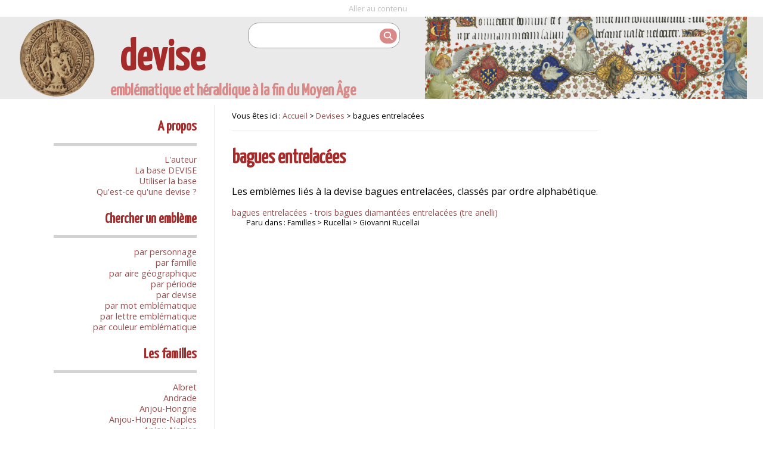

--- FILE ---
content_type: text/html; charset=UTF-8
request_url: https://devise.saprat.fr/devise/bagues%20entrelac%C3%A9es
body_size: 2966
content:
<!DOCTYPE html>
<html lang="fr">
<head>
    <meta charset="UTF-8">
    <meta http-equiv="X-UA-Compatible" content="IE=edge">
    <meta name="viewport" content="width=device-width, initial-scale=1">
    <meta name="description" content="base Devise, Emblématique et héraldique à la fin du Moyen Âge - La base DEVISE est issue des recherches de thèse de Doctorat de Laurent Hablot. Elle recense l’ensemble des devises répertoriées et étudiées à l’occasion de ce travail de recherche ainsi que les nombreuses informations ajoutées depuis plus de dix ans a ce corpus initial grâce à de nouvelles recherches et a de nombreuses et très fructueuses collaborations.">
    <meta name="generator" content="Amaury de la Pinsonnais" />
    <title>Base Devise - bagues entrelacées</title>
                <link rel="stylesheet" href="/build/235.e3e780c3.css"><link rel="stylesheet" href="/build/app.e2fa8938.css">
        
        <link rel="icon" href="/favicon.png" type="image/x-icon">
                </head>
<body>
<div class="main-wrapper">
    <section id="accessibilite">
        <ul>
            <li><a href="#content">Aller au contenu</a></li>
        </ul>
    </section>
        <header>
        <div class="header-logo"></div>
        <div class="header-title">
            <div class="header-row">
                <h1>devise</h1>
                <form id="search" method="POST" action="/chercher" title="Chercher dans la base">
                                                            <input type="text" value="" name="search">
                    <button type="submit"><i class="fas fa-search"></i></button>
                </form>
            </div>
            <h2>emblématique et héraldique à la fin du Moyen Âge</h2>
        </div>
        <div class="header-horae">

        </div>
    </header>
    <article>
        <a id="content"></a>
                    <div class="base-publique">
        <div class="sidebar">
            <h2>A propos</h2>
            <ul>
                <li><a href="/page/auteur">L'auteur</a></li>
                <li><a href="/page/la-base-devise">La base DEVISE</a></li>
                <li><a href="/page/utiliser-base-devise">Utiliser la base</a></li>
                <li><a href="/page/qu-est-ce-qu-une-devise">Qu'est-ce qu'une devise ?</a></li>
            </ul>

            <h2>Chercher un emblème</h2>
            <ul>
                <li><a href="/personnes">par personnage</a></li>
                <li><a href="/familles">par famille</a></li>
                <li><a href="/aires-geographiques">par aire géographique</a></li>
                <li><a href="/periodes">par période</a></li>
                <li><a href="/devises">par devise</a></li>
                <li><a href="/mots">par mot emblématique</a></li>
                <li><a href="/lettres">par lettre emblématique</a></li>
                <li><a href="/couleurs">par couleur emblématique</a></li>
            </ul>

            <h2>Les familles</h2>
            <ul>
                                                        <li><a href="/famille/albret">Albret</a></li>
                                                                            <li><a href="/famille/andrade">Andrade</a></li>
                                                                            <li><a href="/famille/anjou-hongrie">Anjou-Hongrie</a></li>
                                                                            <li><a href="/famille/anjou-hongrie-naples">Anjou-Hongrie-Naples</a></li>
                                                                            <li><a href="/famille/anjou-naples">Anjou-Naples</a></li>
                                                                            <li><a href="/famille/aragon">Aragon</a></li>
                                                                            <li><a href="/famille/aragon-naples">Aragon-Naples</a></li>
                                                                            <li><a href="/famille/armagnac">Armagnac</a></li>
                                                                            <li><a href="/famille/bade">Bade</a></li>
                                                                            <li><a href="/famille/bar">Bar</a></li>
                                                                            <li><a href="/famille/barbazan">Barbazan</a></li>
                                                                            <li><a href="/famille/baviere-hainaut">Bavière-Hainaut</a></li>
                                                                            <li><a href="/famille/beauvarlet">Beauvarlet</a></li>
                                                                            <li><a href="/famille/beauvau">Beauvau</a></li>
                                                                            <li><a href="/famille/beuville">Beuville</a></li>
                                                                            <li><a href="/famille/bianchini">Bianchini</a></li>
                                                                            <li><a href="/famille/blois-penthievre">Blois-Penthièvre</a></li>
                                                                            <li><a href="/famille/blosset">Blosset</a></li>
                                                                            <li><a href="/famille/bourbon">Bourbon</a></li>
                                                                            <li><a href="/famille/bourbon-la-marche">Bourbon-La Marche</a></li>
                                                                            <li><a href="/famille/bourbon-montpensier">Bourbon-Montpensier</a></li>
                                                                            <li><a href="/famille/bourbon-vendome">Bourbon-Vendôme</a></li>
                                                                            <li><a href="/famille/bourgogne">Bourgogne</a></li>
                                                                            <li><a href="/famille/bourmont">Bourmont</a></li>
                                                                            <li><a href="/famille/bournan">Bournan</a></li>
                                                                            <li><a href="/famille/brieg">Brieg</a></li>
                                                                            <li><a href="/famille/carrara">Carrara</a></li>
                                                                            <li><a href="/famille/castille">Castille</a></li>
                                                                            <li><a href="/famille/castille-aragon">Castille-Aragon</a></li>
                                                                            <li><a href="/famille/castille-trastamare">Castille-Trastamare</a></li>
                                                                            <li><a href="/famille/chambes-alias-jambes">Chambes alias Jambes</a></li>
                                                                            <li><a href="/famille/chamborant">Chamborant</a></li>
                                                                            <li><a href="/famille/chateaugiron">Chateaugiron</a></li>
                                                                            <li><a href="/famille/clermont-sancerre">Clermont-Sancerre</a></li>
                                                                            <li><a href="/famille/clisson">Clisson</a></li>
                                                                            <li><a href="/famille/cleves">Clèves</a></li>
                                                                            <li><a href="/famille/dampierre">Dampierre</a></li>
                                                                            <li><a href="/famille/d-agoult">D’Agoult</a></li>
                                                                            <li><a href="/famille/faret">Faret</a></li>
                                                                            <li><a href="/famille/foix-bearn">Foix-Béarn</a></li>
                                                                            <li><a href="/famille/fonteny">Fontenay</a></li>
                                                                            <li><a href="/famille/haveskerque">Haveskerque</a></li>
                                                                            <li><a href="/famille/hornes">Hornes</a></li>
                                                                            <li><a href="/famille/hedouville">Hédouville</a></li>
                                                                            <li><a href="/famille/jouvenel-des-ursins">Jouvenel des Ursins</a></li>
                                                                            <li><a href="/famille/la-haye">La Haye</a></li>
                                                                            <li><a href="/famille/la-sale">La Sale</a></li>
                                                                            <li><a href="/famille/la-tremoille">La Trémoille</a></li>
                                                                            <li><a href="/famille/la-viesville">La Viesville</a></li>
                                                                            <li><a href="/famille/lannoy">Lannoy</a></li>
                                                                            <li><a href="/famille/le-meingre">Le Meingre</a></li>
                                                                            <li><a href="/famille/lenoncourt">Lenoncourt</a></li>
                                                                            <li><a href="/famille/longroy">Longroy</a></li>
                                                                            <li><a href="/famille/luxembourg">Luxembourg</a></li>
                                                                            <li><a href="/famille/luxembourg-saint-pol">Luxembourg-Saint-Pol</a></li>
                                                                            <li><a href="/famille/malestroit">Malestroit</a></li>
                                                                            <li><a href="/famille/meneses">Meneses</a></li>
                                                                            <li><a href="/famille/montasie">Montasié</a></li>
                                                                            <li><a href="/famille/montefeltro">Montefeltro</a></li>
                                                                            <li><a href="/famille/montfort">Montfort</a></li>
                                                                            <li><a href="/famille/plantagenet-lancastre">Plantagenêt-Lancastre</a></li>
                                                                            <li><a href="/famille/portugal">Portugal</a></li>
                                                                            <li><a href="/famille/pot">Pot</a></li>
                                                                            <li><a href="/famille/rossi">Rossi</a></li>
                                                                            <li><a href="/famille/rucellai">Rucellai</a></li>
                                                                            <li><a href="/famille/saligny">Saligny</a></li>
                                                                            <li><a href="/famille/saluces">Saluces</a></li>
                                                                            <li><a href="/famille/savoie">Savoie</a></li>
                                                                            <li><a href="/famille/savoisy">Savoisy</a></li>
                                                                            <li><a href="/famille/solier">Solier</a></li>
                                                                            <li><a href="/famille/strozzi">Strozzi</a></li>
                                                                            <li><a href="/famille/theligny">Theligny</a></li>
                                                                            <li><a href="/famille/valois-1">Valois</a></li>
                                                                            <li><a href="/famille/valois-alencon">Valois-Alençon</a></li>
                                                                            <li><a href="/famille/villa">Villa</a></li>
                                                                            <li><a href="/famille/visconti">Visconti</a></li>
                                                                            <li><a href="/famille/wittelsbach">Wittelsbach</a></li>
                                                                            <li><a href="/famille/d-anglure">d&#039;Anglure</a></li>
                                                                            <li><a href="/famille/du-monceau-de-tignonville">du Monceau de Tignonville</a></li>
                                                </ul>

            <h2>Partenaires</h2>
            <ul>
                <li><a href="http://saprat.ephe.sorbonne.fr/" target="_blank">Saprat</a></li>
                <li><a href="https://cescm.labo.univ-poitiers.fr/" target="_blank">CESCM</a></li>
                <li><a href="https://anr.fr/" target="_blank" title="Agence nationale de la recherche" alt="Agence nationale de la recherche">ANR</a></li>
                <li><a href="http://www.univ-poitiers.fr/" target="_blank">Université de Poitiers</a></li>
            </ul>
        </div>

        <div class="article-content">
            <div class="breadcrum">Vous êtes ici :
                <a href="/">Accueil</a>
                 > <a href="/devises">Devises</a> > bagues entrelacées</div>
            <div>
                    <h1>bagues entrelacées</h1>
    <p>Les emblèmes liés à la devise bagues entrelacées, classés par ordre alphabétique.</p>

            <p class="emblem-resume"><a href="/embleme/bagues-entrelacees">bagues entrelacées - trois bagues diamantées entrelacées (tre anelli)</a><br />
            <span>Paru dans : Familles > Rucellai > Giovanni Rucellai</span>
        </p>

                </div>
        </div>
    </div>
    </article>
    <footer>
        <div class="logo-band">
            <ul>
                <li><a href="https://anr.fr/" title="Site de l'Agence nationale de la recherche" target="_blank"><img src="/img/logo-anr.png" alt="Logo Agence nationale de la recherche"></a></li>
                <li><a href="https://www.ephe.fr/" title="Site web de l'École pratique des Hautes Études – Université PSL" target="_blank"><img src="/img/logo-ephe.png" alt="Logo École Pratique des Hautes Études – Université PSL"></a></li>
                <li><a href="https://www.psl.eu/" title="Site web de l'Université PSL" target="_blank"><img src="/img/logo-universite-psl.png" alt="Logo Université Paris Science et Lettres"></a></li>
                <li><a href="http://saprat.ephe.sorbonne.fr/" title="Site web de Saprat" target="_blank"><img src="/img/logo-saprat.png" alt="Logo Saprat"></a></li>
                <li><a href="http://cescm.labo.univ-poitiers.fr/" title="Site web de CESCM" target="_blank"><img src="/img/logo-cescm.png" alt="Logo CESCM"></a></li>
                <li><a href="http://univ-poitiers.fr" title="Site web de Université de Poitiers" target="_blank"><img src="/img/logo-universite-poitiers.png" alt="Logo Université de Poitiers"></a></li>
                <li><a href="https://projet.biblissima.fr/fr/projet/presentation" title="Biblissima+" target="_blank"><img src="/img/logo-biblissima.png" alt="Logo Biblissima+"></a></li>

            </ul>
        </div>
        <div class="content">
            <p><a href="https://www.ephe.fr/">École pratique des Hautes Études</a>
                - Les Patios Saint-Jacques - 4-14, rue Ferrus - 75014 Paris - France -
                Téléphone : <a href="tel:+153636120">01 53 63 61 20</a></p>
            <ul>
                <li><a href="/page/credits-et-mentions-legales">Crédits et mentions légales</a></li>
                <li><a href="/contact">Nous contacter</a></li>
            </ul>

        </div>
    </footer>
                <script src="/build/runtime.efb52af6.js" defer></script><script src="/build/31.47c97dc4.js" defer></script><script src="/build/app.3fbf6400.js" defer></script>
        
        <script type="text/javascript" src="https://a.tudchentil.org/js/84419bf929a1ab5884488eb93dc039fb"></script>
</div>

<div id="modalImage">
        <span>&times;</span>
        <img>
        <div></div>
</div>

</body>
</html>
